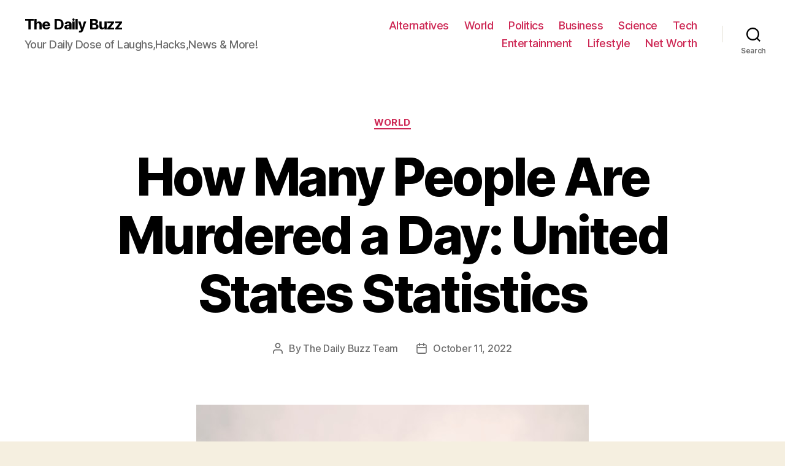

--- FILE ---
content_type: text/html; charset=UTF-8
request_url: https://the-daily.buzz/how-many-people-are-murdered-a-day-united-states-statistics/
body_size: 21724
content:
<!DOCTYPE html><html class="no-js" lang="en-US"><head><meta charset="UTF-8"><meta name="viewport" content="width=device-width, initial-scale=1.0" ><link rel="profile" href="https://gmpg.org/xfn/11"><meta name='robots' content='index, follow, max-image-preview:large, max-snippet:-1, max-video-preview:-1' /><title>How Many People Are Murdered a Day: United States Statistics - The Daily Buzz</title><meta name="description" content="In the United States, there were 16,214 murders in 2018. Five killings were committed that year per 100,000 people, according to this data." /><link rel="canonical" href="https://the-daily.buzz/how-many-people-are-murdered-a-day-united-states-statistics/" /><meta property="og:locale" content="en_US" /><meta property="og:type" content="article" /><meta property="og:title" content="How Many People Are Murdered a Day: United States Statistics - The Daily Buzz" /><meta property="og:description" content="In the United States, there were 16,214 murders in 2018. Five killings were committed that year per 100,000 people, according to this data." /><meta property="og:url" content="https://the-daily.buzz/how-many-people-are-murdered-a-day-united-states-statistics/" /><meta property="og:site_name" content="The Daily Buzz" /><meta property="article:published_time" content="2022-10-11T12:41:31+00:00" /><meta property="article:modified_time" content="2022-10-11T12:41:32+00:00" /><meta property="og:image" content="https://the-daily.buzz/wp-content/uploads/2022/10/joshua-hoehne-7s1j-DZ5KYQ-unsplash-14.jpg" /><meta property="og:image:width" content="640" /><meta property="og:image:height" content="427" /><meta property="og:image:type" content="image/jpeg" /><meta name="author" content="The Daily Buzz Team" /><meta name="twitter:card" content="summary_large_image" /><meta name="twitter:label1" content="Written by" /><meta name="twitter:data1" content="The Daily Buzz Team" /><meta name="twitter:label2" content="Est. reading time" /><meta name="twitter:data2" content="3 minutes" /> <script type="application/ld+json" class="yoast-schema-graph">{"@context":"https://schema.org","@graph":[{"@type":"WebPage","@id":"https://the-daily.buzz/how-many-people-are-murdered-a-day-united-states-statistics/","url":"https://the-daily.buzz/how-many-people-are-murdered-a-day-united-states-statistics/","name":"How Many People Are Murdered a Day: United States Statistics - The Daily Buzz","isPartOf":{"@id":"https://the-daily.buzz/#website"},"primaryImageOfPage":{"@id":"https://the-daily.buzz/how-many-people-are-murdered-a-day-united-states-statistics/#primaryimage"},"image":{"@id":"https://the-daily.buzz/how-many-people-are-murdered-a-day-united-states-statistics/#primaryimage"},"thumbnailUrl":"https://the-daily.buzz/wp-content/uploads/2022/10/joshua-hoehne-7s1j-DZ5KYQ-unsplash-14.jpg","datePublished":"2022-10-11T12:41:31+00:00","dateModified":"2022-10-11T12:41:32+00:00","author":{"@id":"https://the-daily.buzz/#/schema/person/0c28973fceac8bf550a2c28283a4131c"},"description":"In the United States, there were 16,214 murders in 2018. Five killings were committed that year per 100,000 people, according to this data.","breadcrumb":{"@id":"https://the-daily.buzz/how-many-people-are-murdered-a-day-united-states-statistics/#breadcrumb"},"inLanguage":"en-US","potentialAction":[{"@type":"ReadAction","target":["https://the-daily.buzz/how-many-people-are-murdered-a-day-united-states-statistics/"]}]},{"@type":"ImageObject","inLanguage":"en-US","@id":"https://the-daily.buzz/how-many-people-are-murdered-a-day-united-states-statistics/#primaryimage","url":"https://the-daily.buzz/wp-content/uploads/2022/10/joshua-hoehne-7s1j-DZ5KYQ-unsplash-14.jpg","contentUrl":"https://the-daily.buzz/wp-content/uploads/2022/10/joshua-hoehne-7s1j-DZ5KYQ-unsplash-14.jpg","width":640,"height":427},{"@type":"BreadcrumbList","@id":"https://the-daily.buzz/how-many-people-are-murdered-a-day-united-states-statistics/#breadcrumb","itemListElement":[{"@type":"ListItem","position":1,"name":"Home","item":"https://the-daily.buzz/"},{"@type":"ListItem","position":2,"name":"How Many People Are Murdered a Day: United States Statistics"}]},{"@type":"WebSite","@id":"https://the-daily.buzz/#website","url":"https://the-daily.buzz/","name":"The Daily Buzz","description":"Your Daily Dose of Laughs,Hacks,News &amp; More!","potentialAction":[{"@type":"SearchAction","target":{"@type":"EntryPoint","urlTemplate":"https://the-daily.buzz/?s={search_term_string}"},"query-input":{"@type":"PropertyValueSpecification","valueRequired":true,"valueName":"search_term_string"}}],"inLanguage":"en-US"},{"@type":"Person","@id":"https://the-daily.buzz/#/schema/person/0c28973fceac8bf550a2c28283a4131c","name":"The Daily Buzz Team","image":{"@type":"ImageObject","inLanguage":"en-US","@id":"https://the-daily.buzz/#/schema/person/image/","url":"https://the-daily.buzz/wp-content/uploads/2019/04/T-1-150x150.png","contentUrl":"https://the-daily.buzz/wp-content/uploads/2019/04/T-1-150x150.png","caption":"The Daily Buzz Team"},"description":"The Daily Buzz combines the pursuit of interesting and intriguing facts with the innate human desire to rank and list things. From stereotypical cat pictures to crazy facts about the universe, every thing is designed to help you kill time in the most efficient manner, all while giving you something to either laugh at or think about!","url":"https://the-daily.buzz/author/admin/"}]}</script> <link rel="alternate" type="application/rss+xml" title="The Daily Buzz &raquo; Feed" href="https://the-daily.buzz/feed/" /><link rel="alternate" type="application/rss+xml" title="The Daily Buzz &raquo; Comments Feed" href="https://the-daily.buzz/comments/feed/" />  <script defer src="[data-uri]"></script> <style id='wp-emoji-styles-inline-css'>img.wp-smiley, img.emoji {
		display: inline !important;
		border: none !important;
		box-shadow: none !important;
		height: 1em !important;
		width: 1em !important;
		margin: 0 0.07em !important;
		vertical-align: -0.1em !important;
		background: none !important;
		padding: 0 !important;
	}</style><link rel='stylesheet' id='wp-block-library-css' href='https://the-daily.buzz/wp-includes/css/dist/block-library/style.min.css' media='all' /><link rel='stylesheet' id='mpp_gutenberg-css' href='https://the-daily.buzz/wp-content/cache/autoptimize/autoptimize_single_e166554d9568a75420df25df66eee803.php?ver=2.6.3' media='all' /><style id='classic-theme-styles-inline-css'>/*! This file is auto-generated */
.wp-block-button__link{color:#fff;background-color:#32373c;border-radius:9999px;box-shadow:none;text-decoration:none;padding:calc(.667em + 2px) calc(1.333em + 2px);font-size:1.125em}.wp-block-file__button{background:#32373c;color:#fff;text-decoration:none}</style><style id='global-styles-inline-css'>body{--wp--preset--color--black: #000000;--wp--preset--color--cyan-bluish-gray: #abb8c3;--wp--preset--color--white: #ffffff;--wp--preset--color--pale-pink: #f78da7;--wp--preset--color--vivid-red: #cf2e2e;--wp--preset--color--luminous-vivid-orange: #ff6900;--wp--preset--color--luminous-vivid-amber: #fcb900;--wp--preset--color--light-green-cyan: #7bdcb5;--wp--preset--color--vivid-green-cyan: #00d084;--wp--preset--color--pale-cyan-blue: #8ed1fc;--wp--preset--color--vivid-cyan-blue: #0693e3;--wp--preset--color--vivid-purple: #9b51e0;--wp--preset--color--accent: #cd2653;--wp--preset--color--primary: #000000;--wp--preset--color--secondary: #6d6d6d;--wp--preset--color--subtle-background: #dcd7ca;--wp--preset--color--background: #f5efe0;--wp--preset--gradient--vivid-cyan-blue-to-vivid-purple: linear-gradient(135deg,rgba(6,147,227,1) 0%,rgb(155,81,224) 100%);--wp--preset--gradient--light-green-cyan-to-vivid-green-cyan: linear-gradient(135deg,rgb(122,220,180) 0%,rgb(0,208,130) 100%);--wp--preset--gradient--luminous-vivid-amber-to-luminous-vivid-orange: linear-gradient(135deg,rgba(252,185,0,1) 0%,rgba(255,105,0,1) 100%);--wp--preset--gradient--luminous-vivid-orange-to-vivid-red: linear-gradient(135deg,rgba(255,105,0,1) 0%,rgb(207,46,46) 100%);--wp--preset--gradient--very-light-gray-to-cyan-bluish-gray: linear-gradient(135deg,rgb(238,238,238) 0%,rgb(169,184,195) 100%);--wp--preset--gradient--cool-to-warm-spectrum: linear-gradient(135deg,rgb(74,234,220) 0%,rgb(151,120,209) 20%,rgb(207,42,186) 40%,rgb(238,44,130) 60%,rgb(251,105,98) 80%,rgb(254,248,76) 100%);--wp--preset--gradient--blush-light-purple: linear-gradient(135deg,rgb(255,206,236) 0%,rgb(152,150,240) 100%);--wp--preset--gradient--blush-bordeaux: linear-gradient(135deg,rgb(254,205,165) 0%,rgb(254,45,45) 50%,rgb(107,0,62) 100%);--wp--preset--gradient--luminous-dusk: linear-gradient(135deg,rgb(255,203,112) 0%,rgb(199,81,192) 50%,rgb(65,88,208) 100%);--wp--preset--gradient--pale-ocean: linear-gradient(135deg,rgb(255,245,203) 0%,rgb(182,227,212) 50%,rgb(51,167,181) 100%);--wp--preset--gradient--electric-grass: linear-gradient(135deg,rgb(202,248,128) 0%,rgb(113,206,126) 100%);--wp--preset--gradient--midnight: linear-gradient(135deg,rgb(2,3,129) 0%,rgb(40,116,252) 100%);--wp--preset--font-size--small: 18px;--wp--preset--font-size--medium: 20px;--wp--preset--font-size--large: 26.25px;--wp--preset--font-size--x-large: 42px;--wp--preset--font-size--normal: 21px;--wp--preset--font-size--larger: 32px;--wp--preset--spacing--20: 0.44rem;--wp--preset--spacing--30: 0.67rem;--wp--preset--spacing--40: 1rem;--wp--preset--spacing--50: 1.5rem;--wp--preset--spacing--60: 2.25rem;--wp--preset--spacing--70: 3.38rem;--wp--preset--spacing--80: 5.06rem;--wp--preset--shadow--natural: 6px 6px 9px rgba(0, 0, 0, 0.2);--wp--preset--shadow--deep: 12px 12px 50px rgba(0, 0, 0, 0.4);--wp--preset--shadow--sharp: 6px 6px 0px rgba(0, 0, 0, 0.2);--wp--preset--shadow--outlined: 6px 6px 0px -3px rgba(255, 255, 255, 1), 6px 6px rgba(0, 0, 0, 1);--wp--preset--shadow--crisp: 6px 6px 0px rgba(0, 0, 0, 1);}:where(.is-layout-flex){gap: 0.5em;}:where(.is-layout-grid){gap: 0.5em;}body .is-layout-flex{display: flex;}body .is-layout-flex{flex-wrap: wrap;align-items: center;}body .is-layout-flex > *{margin: 0;}body .is-layout-grid{display: grid;}body .is-layout-grid > *{margin: 0;}:where(.wp-block-columns.is-layout-flex){gap: 2em;}:where(.wp-block-columns.is-layout-grid){gap: 2em;}:where(.wp-block-post-template.is-layout-flex){gap: 1.25em;}:where(.wp-block-post-template.is-layout-grid){gap: 1.25em;}.has-black-color{color: var(--wp--preset--color--black) !important;}.has-cyan-bluish-gray-color{color: var(--wp--preset--color--cyan-bluish-gray) !important;}.has-white-color{color: var(--wp--preset--color--white) !important;}.has-pale-pink-color{color: var(--wp--preset--color--pale-pink) !important;}.has-vivid-red-color{color: var(--wp--preset--color--vivid-red) !important;}.has-luminous-vivid-orange-color{color: var(--wp--preset--color--luminous-vivid-orange) !important;}.has-luminous-vivid-amber-color{color: var(--wp--preset--color--luminous-vivid-amber) !important;}.has-light-green-cyan-color{color: var(--wp--preset--color--light-green-cyan) !important;}.has-vivid-green-cyan-color{color: var(--wp--preset--color--vivid-green-cyan) !important;}.has-pale-cyan-blue-color{color: var(--wp--preset--color--pale-cyan-blue) !important;}.has-vivid-cyan-blue-color{color: var(--wp--preset--color--vivid-cyan-blue) !important;}.has-vivid-purple-color{color: var(--wp--preset--color--vivid-purple) !important;}.has-black-background-color{background-color: var(--wp--preset--color--black) !important;}.has-cyan-bluish-gray-background-color{background-color: var(--wp--preset--color--cyan-bluish-gray) !important;}.has-white-background-color{background-color: var(--wp--preset--color--white) !important;}.has-pale-pink-background-color{background-color: var(--wp--preset--color--pale-pink) !important;}.has-vivid-red-background-color{background-color: var(--wp--preset--color--vivid-red) !important;}.has-luminous-vivid-orange-background-color{background-color: var(--wp--preset--color--luminous-vivid-orange) !important;}.has-luminous-vivid-amber-background-color{background-color: var(--wp--preset--color--luminous-vivid-amber) !important;}.has-light-green-cyan-background-color{background-color: var(--wp--preset--color--light-green-cyan) !important;}.has-vivid-green-cyan-background-color{background-color: var(--wp--preset--color--vivid-green-cyan) !important;}.has-pale-cyan-blue-background-color{background-color: var(--wp--preset--color--pale-cyan-blue) !important;}.has-vivid-cyan-blue-background-color{background-color: var(--wp--preset--color--vivid-cyan-blue) !important;}.has-vivid-purple-background-color{background-color: var(--wp--preset--color--vivid-purple) !important;}.has-black-border-color{border-color: var(--wp--preset--color--black) !important;}.has-cyan-bluish-gray-border-color{border-color: var(--wp--preset--color--cyan-bluish-gray) !important;}.has-white-border-color{border-color: var(--wp--preset--color--white) !important;}.has-pale-pink-border-color{border-color: var(--wp--preset--color--pale-pink) !important;}.has-vivid-red-border-color{border-color: var(--wp--preset--color--vivid-red) !important;}.has-luminous-vivid-orange-border-color{border-color: var(--wp--preset--color--luminous-vivid-orange) !important;}.has-luminous-vivid-amber-border-color{border-color: var(--wp--preset--color--luminous-vivid-amber) !important;}.has-light-green-cyan-border-color{border-color: var(--wp--preset--color--light-green-cyan) !important;}.has-vivid-green-cyan-border-color{border-color: var(--wp--preset--color--vivid-green-cyan) !important;}.has-pale-cyan-blue-border-color{border-color: var(--wp--preset--color--pale-cyan-blue) !important;}.has-vivid-cyan-blue-border-color{border-color: var(--wp--preset--color--vivid-cyan-blue) !important;}.has-vivid-purple-border-color{border-color: var(--wp--preset--color--vivid-purple) !important;}.has-vivid-cyan-blue-to-vivid-purple-gradient-background{background: var(--wp--preset--gradient--vivid-cyan-blue-to-vivid-purple) !important;}.has-light-green-cyan-to-vivid-green-cyan-gradient-background{background: var(--wp--preset--gradient--light-green-cyan-to-vivid-green-cyan) !important;}.has-luminous-vivid-amber-to-luminous-vivid-orange-gradient-background{background: var(--wp--preset--gradient--luminous-vivid-amber-to-luminous-vivid-orange) !important;}.has-luminous-vivid-orange-to-vivid-red-gradient-background{background: var(--wp--preset--gradient--luminous-vivid-orange-to-vivid-red) !important;}.has-very-light-gray-to-cyan-bluish-gray-gradient-background{background: var(--wp--preset--gradient--very-light-gray-to-cyan-bluish-gray) !important;}.has-cool-to-warm-spectrum-gradient-background{background: var(--wp--preset--gradient--cool-to-warm-spectrum) !important;}.has-blush-light-purple-gradient-background{background: var(--wp--preset--gradient--blush-light-purple) !important;}.has-blush-bordeaux-gradient-background{background: var(--wp--preset--gradient--blush-bordeaux) !important;}.has-luminous-dusk-gradient-background{background: var(--wp--preset--gradient--luminous-dusk) !important;}.has-pale-ocean-gradient-background{background: var(--wp--preset--gradient--pale-ocean) !important;}.has-electric-grass-gradient-background{background: var(--wp--preset--gradient--electric-grass) !important;}.has-midnight-gradient-background{background: var(--wp--preset--gradient--midnight) !important;}.has-small-font-size{font-size: var(--wp--preset--font-size--small) !important;}.has-medium-font-size{font-size: var(--wp--preset--font-size--medium) !important;}.has-large-font-size{font-size: var(--wp--preset--font-size--large) !important;}.has-x-large-font-size{font-size: var(--wp--preset--font-size--x-large) !important;}
.wp-block-navigation a:where(:not(.wp-element-button)){color: inherit;}
:where(.wp-block-post-template.is-layout-flex){gap: 1.25em;}:where(.wp-block-post-template.is-layout-grid){gap: 1.25em;}
:where(.wp-block-columns.is-layout-flex){gap: 2em;}:where(.wp-block-columns.is-layout-grid){gap: 2em;}
.wp-block-pullquote{font-size: 1.5em;line-height: 1.6;}</style><link rel='stylesheet' id='jnews-previewslider-css' href='https://the-daily.buzz/wp-content/cache/autoptimize/autoptimize_single_29112739216116d9a418eab7d4bebe27.php' media='all' /><link rel='stylesheet' id='jnews-previewslider-responsive-css' href='https://the-daily.buzz/wp-content/cache/autoptimize/autoptimize_single_56420b4c2954859cfaf7fe9543a74a67.php' media='all' /><link rel='stylesheet' id='toc-screen-css' href='https://the-daily.buzz/wp-content/plugins/table-of-contents-plus/screen.min.css' media='all' /><link rel='stylesheet' id='twentytwenty-style-css' href='https://the-daily.buzz/wp-content/cache/autoptimize/autoptimize_single_7e168934df617b7ca28d0172f14b296c.php?ver=1.7' media='all' /><style id='twentytwenty-style-inline-css'>.color-accent,.color-accent-hover:hover,.color-accent-hover:focus,:root .has-accent-color,.has-drop-cap:not(:focus):first-letter,.wp-block-button.is-style-outline,a { color: #cd2653; }blockquote,.border-color-accent,.border-color-accent-hover:hover,.border-color-accent-hover:focus { border-color: #cd2653; }button,.button,.faux-button,.wp-block-button__link,.wp-block-file .wp-block-file__button,input[type="button"],input[type="reset"],input[type="submit"],.bg-accent,.bg-accent-hover:hover,.bg-accent-hover:focus,:root .has-accent-background-color,.comment-reply-link { background-color: #cd2653; }.fill-children-accent,.fill-children-accent * { fill: #cd2653; }body,.entry-title a,:root .has-primary-color { color: #000000; }:root .has-primary-background-color { background-color: #000000; }cite,figcaption,.wp-caption-text,.post-meta,.entry-content .wp-block-archives li,.entry-content .wp-block-categories li,.entry-content .wp-block-latest-posts li,.wp-block-latest-comments__comment-date,.wp-block-latest-posts__post-date,.wp-block-embed figcaption,.wp-block-image figcaption,.wp-block-pullquote cite,.comment-metadata,.comment-respond .comment-notes,.comment-respond .logged-in-as,.pagination .dots,.entry-content hr:not(.has-background),hr.styled-separator,:root .has-secondary-color { color: #6d6d6d; }:root .has-secondary-background-color { background-color: #6d6d6d; }pre,fieldset,input,textarea,table,table *,hr { border-color: #dcd7ca; }caption,code,code,kbd,samp,.wp-block-table.is-style-stripes tbody tr:nth-child(odd),:root .has-subtle-background-background-color { background-color: #dcd7ca; }.wp-block-table.is-style-stripes { border-bottom-color: #dcd7ca; }.wp-block-latest-posts.is-grid li { border-top-color: #dcd7ca; }:root .has-subtle-background-color { color: #dcd7ca; }body:not(.overlay-header) .primary-menu > li > a,body:not(.overlay-header) .primary-menu > li > .icon,.modal-menu a,.footer-menu a, .footer-widgets a,#site-footer .wp-block-button.is-style-outline,.wp-block-pullquote:before,.singular:not(.overlay-header) .entry-header a,.archive-header a,.header-footer-group .color-accent,.header-footer-group .color-accent-hover:hover { color: #cd2653; }.social-icons a,#site-footer button:not(.toggle),#site-footer .button,#site-footer .faux-button,#site-footer .wp-block-button__link,#site-footer .wp-block-file__button,#site-footer input[type="button"],#site-footer input[type="reset"],#site-footer input[type="submit"] { background-color: #cd2653; }.header-footer-group,body:not(.overlay-header) #site-header .toggle,.menu-modal .toggle { color: #000000; }body:not(.overlay-header) .primary-menu ul { background-color: #000000; }body:not(.overlay-header) .primary-menu > li > ul:after { border-bottom-color: #000000; }body:not(.overlay-header) .primary-menu ul ul:after { border-left-color: #000000; }.site-description,body:not(.overlay-header) .toggle-inner .toggle-text,.widget .post-date,.widget .rss-date,.widget_archive li,.widget_categories li,.widget cite,.widget_pages li,.widget_meta li,.widget_nav_menu li,.powered-by-wordpress,.to-the-top,.singular .entry-header .post-meta,.singular:not(.overlay-header) .entry-header .post-meta a { color: #6d6d6d; }.header-footer-group pre,.header-footer-group fieldset,.header-footer-group input,.header-footer-group textarea,.header-footer-group table,.header-footer-group table *,.footer-nav-widgets-wrapper,#site-footer,.menu-modal nav *,.footer-widgets-outer-wrapper,.footer-top { border-color: #dcd7ca; }.header-footer-group table caption,body:not(.overlay-header) .header-inner .toggle-wrapper::before { background-color: #dcd7ca; }</style><link rel='stylesheet' id='twentytwenty-print-style-css' href='https://the-daily.buzz/wp-content/cache/autoptimize/autoptimize_single_374837a28a67bfec747ebdddfbc7be5e.php?ver=1.7' media='print' /><style id='akismet-widget-style-inline-css'>.a-stats {
				--akismet-color-mid-green: #357b49;
				--akismet-color-white: #fff;
				--akismet-color-light-grey: #f6f7f7;

				max-width: 350px;
				width: auto;
			}

			.a-stats * {
				all: unset;
				box-sizing: border-box;
			}

			.a-stats strong {
				font-weight: 600;
			}

			.a-stats a.a-stats__link,
			.a-stats a.a-stats__link:visited,
			.a-stats a.a-stats__link:active {
				background: var(--akismet-color-mid-green);
				border: none;
				box-shadow: none;
				border-radius: 8px;
				color: var(--akismet-color-white);
				cursor: pointer;
				display: block;
				font-family: -apple-system, BlinkMacSystemFont, 'Segoe UI', 'Roboto', 'Oxygen-Sans', 'Ubuntu', 'Cantarell', 'Helvetica Neue', sans-serif;
				font-weight: 500;
				padding: 12px;
				text-align: center;
				text-decoration: none;
				transition: all 0.2s ease;
			}

			/* Extra specificity to deal with TwentyTwentyOne focus style */
			.widget .a-stats a.a-stats__link:focus {
				background: var(--akismet-color-mid-green);
				color: var(--akismet-color-white);
				text-decoration: none;
			}

			.a-stats a.a-stats__link:hover {
				filter: brightness(110%);
				box-shadow: 0 4px 12px rgba(0, 0, 0, 0.06), 0 0 2px rgba(0, 0, 0, 0.16);
			}

			.a-stats .count {
				color: var(--akismet-color-white);
				display: block;
				font-size: 1.5em;
				line-height: 1.4;
				padding: 0 13px;
				white-space: nowrap;
			}</style> <script defer src="https://the-daily.buzz/wp-includes/js/jquery/jquery.min.js" id="jquery-core-js"></script> <script defer src="https://the-daily.buzz/wp-includes/js/jquery/jquery-migrate.min.js" id="jquery-migrate-js"></script> <script defer src="https://the-daily.buzz/wp-content/cache/autoptimize/autoptimize_single_56ff841e1981432b51bfbad9ada6ae49.php" id="jnews-previewslider-js"></script> <script defer src="https://the-daily.buzz/wp-content/cache/autoptimize/autoptimize_single_d52c60d118f1d08c659564c38904641f.php?ver=1.7" id="twentytwenty-js-js"></script> <script defer src="data:text/javascript;base64,"></script><link rel="https://api.w.org/" href="https://the-daily.buzz/wp-json/" /><link rel="alternate" type="application/json" href="https://the-daily.buzz/wp-json/wp/v2/posts/13432" /><link rel="EditURI" type="application/rsd+xml" title="RSD" href="https://the-daily.buzz/xmlrpc.php?rsd" /><meta name="generator" content="WordPress 6.5.7" /><link rel='shortlink' href='https://the-daily.buzz/?p=13432' /><link rel="alternate" type="application/json+oembed" href="https://the-daily.buzz/wp-json/oembed/1.0/embed?url=https%3A%2F%2Fthe-daily.buzz%2Fhow-many-people-are-murdered-a-day-united-states-statistics%2F" /><link rel="alternate" type="text/xml+oembed" href="https://the-daily.buzz/wp-json/oembed/1.0/embed?url=https%3A%2F%2Fthe-daily.buzz%2Fhow-many-people-are-murdered-a-day-united-states-statistics%2F&#038;format=xml" /><meta name="google-site-verification" content="OowSrDmrrV1augsudqGgR9HeHAFsiqyzll-QZev-VWU" /> <script defer src="[data-uri]"></script> <meta name="generator" content="Powered by WPBakery Page Builder - drag and drop page builder for WordPress."/> <script type='application/ld+json'>{"@context":"http:\/\/schema.org","@type":"Organization","@id":"https:\/\/the-daily.buzz\/#organization","url":"https:\/\/the-daily.buzz\/","name":"","logo":{"@type":"ImageObject","url":""},"sameAs":[]}</script> <script type='application/ld+json'>{"@context":"http:\/\/schema.org","@type":"WebSite","@id":"https:\/\/the-daily.buzz\/#website","url":"https:\/\/the-daily.buzz\/","name":"","potentialAction":{"@type":"SearchAction","target":"https:\/\/the-daily.buzz\/?s={search_term_string}","query-input":"required name=search_term_string"}}</script> <link rel="icon" href="https://the-daily.buzz/wp-content/uploads/2019/04/cropped-T-2-32x32.png" sizes="32x32" /><link rel="icon" href="https://the-daily.buzz/wp-content/uploads/2019/04/cropped-T-2-192x192.png" sizes="192x192" /><link rel="apple-touch-icon" href="https://the-daily.buzz/wp-content/uploads/2019/04/cropped-T-2-180x180.png" /><meta name="msapplication-TileImage" content="https://the-daily.buzz/wp-content/uploads/2019/04/cropped-T-2-270x270.png" /> <noscript><style>.wpb_animate_when_almost_visible { opacity: 1; }</style></noscript></head><body data-rsssl=1 class="post-template-default single single-post postid-13432 single-format-standard wp-embed-responsive singular enable-search-modal has-post-thumbnail has-single-pagination showing-comments show-avatars footer-top-visible wpb-js-composer js-comp-ver-7.1 vc_responsive"> <a class="skip-link screen-reader-text" href="#site-content">Skip to the content</a><header id="site-header" class="header-footer-group" role="banner"><div class="header-inner section-inner"><div class="header-titles-wrapper"> <button class="toggle search-toggle mobile-search-toggle" data-toggle-target=".search-modal" data-toggle-body-class="showing-search-modal" data-set-focus=".search-modal .search-field" aria-expanded="false"> <span class="toggle-inner"> <span class="toggle-icon"> <svg class="svg-icon" aria-hidden="true" role="img" focusable="false" xmlns="http://www.w3.org/2000/svg" width="23" height="23" viewBox="0 0 23 23"><path d="M38.710696,48.0601792 L43,52.3494831 L41.3494831,54 L37.0601792,49.710696 C35.2632422,51.1481185 32.9839107,52.0076499 30.5038249,52.0076499 C24.7027226,52.0076499 20,47.3049272 20,41.5038249 C20,35.7027226 24.7027226,31 30.5038249,31 C36.3049272,31 41.0076499,35.7027226 41.0076499,41.5038249 C41.0076499,43.9839107 40.1481185,46.2632422 38.710696,48.0601792 Z M36.3875844,47.1716785 C37.8030221,45.7026647 38.6734666,43.7048964 38.6734666,41.5038249 C38.6734666,36.9918565 35.0157934,33.3341833 30.5038249,33.3341833 C25.9918565,33.3341833 22.3341833,36.9918565 22.3341833,41.5038249 C22.3341833,46.0157934 25.9918565,49.6734666 30.5038249,49.6734666 C32.7048964,49.6734666 34.7026647,48.8030221 36.1716785,47.3875844 C36.2023931,47.347638 36.2360451,47.3092237 36.2726343,47.2726343 C36.3092237,47.2360451 36.347638,47.2023931 36.3875844,47.1716785 Z" transform="translate(-20 -31)" /></svg> </span> <span class="toggle-text">Search</span> </span> </button><div class="header-titles"><div class="site-title faux-heading"><a href="https://the-daily.buzz/">The Daily Buzz</a></div><div class="site-description">Your Daily Dose of Laughs,Hacks,News &amp; More!</div></div> <button class="toggle nav-toggle mobile-nav-toggle" data-toggle-target=".menu-modal"  data-toggle-body-class="showing-menu-modal" aria-expanded="false" data-set-focus=".close-nav-toggle"> <span class="toggle-inner"> <span class="toggle-icon"> <svg class="svg-icon" aria-hidden="true" role="img" focusable="false" xmlns="http://www.w3.org/2000/svg" width="26" height="7" viewBox="0 0 26 7"><path fill-rule="evenodd" d="M332.5,45 C330.567003,45 329,43.4329966 329,41.5 C329,39.5670034 330.567003,38 332.5,38 C334.432997,38 336,39.5670034 336,41.5 C336,43.4329966 334.432997,45 332.5,45 Z M342,45 C340.067003,45 338.5,43.4329966 338.5,41.5 C338.5,39.5670034 340.067003,38 342,38 C343.932997,38 345.5,39.5670034 345.5,41.5 C345.5,43.4329966 343.932997,45 342,45 Z M351.5,45 C349.567003,45 348,43.4329966 348,41.5 C348,39.5670034 349.567003,38 351.5,38 C353.432997,38 355,39.5670034 355,41.5 C355,43.4329966 353.432997,45 351.5,45 Z" transform="translate(-329 -38)" /></svg> </span> <span class="toggle-text">Menu</span> </span> </button></div><div class="header-navigation-wrapper"><nav class="primary-menu-wrapper" aria-label="Horizontal" role="navigation"><ul class="primary-menu reset-list-style"><li id="menu-item-11398" class="menu-item menu-item-type-taxonomy menu-item-object-category menu-item-11398"><a href="https://the-daily.buzz/category/alternatives/">Alternatives</a></li><li id="menu-item-107" class="menu-item menu-item-type-taxonomy menu-item-object-category current-post-ancestor current-menu-parent current-post-parent menu-item-107"><a href="https://the-daily.buzz/category/world/">World</a></li><li id="menu-item-108" class="menu-item menu-item-type-taxonomy menu-item-object-category menu-item-108"><a href="https://the-daily.buzz/category/politics/">Politics</a></li><li id="menu-item-109" class="menu-item menu-item-type-taxonomy menu-item-object-category menu-item-109"><a href="https://the-daily.buzz/category/business/">Business</a></li><li id="menu-item-110" class="menu-item menu-item-type-taxonomy menu-item-object-category menu-item-110"><a href="https://the-daily.buzz/category/science/">Science</a></li><li id="menu-item-111" class="menu-item menu-item-type-taxonomy menu-item-object-category menu-item-111"><a href="https://the-daily.buzz/category/tech/">Tech</a></li><li id="menu-item-112" class="menu-item menu-item-type-taxonomy menu-item-object-category menu-item-112"><a href="https://the-daily.buzz/category/entertainment/">Entertainment</a></li><li id="menu-item-113" class="menu-item menu-item-type-taxonomy menu-item-object-category menu-item-113"><a href="https://the-daily.buzz/category/lifestyle/">Lifestyle</a></li><li id="menu-item-34718" class="menu-item menu-item-type-taxonomy menu-item-object-category menu-item-34718"><a href="https://the-daily.buzz/category/net-worth/">Net Worth</a></li></ul></nav><div class="header-toggles hide-no-js"><div class="toggle-wrapper search-toggle-wrapper"> <button class="toggle search-toggle desktop-search-toggle" data-toggle-target=".search-modal" data-toggle-body-class="showing-search-modal" data-set-focus=".search-modal .search-field" aria-expanded="false"> <span class="toggle-inner"> <svg class="svg-icon" aria-hidden="true" role="img" focusable="false" xmlns="http://www.w3.org/2000/svg" width="23" height="23" viewBox="0 0 23 23"><path d="M38.710696,48.0601792 L43,52.3494831 L41.3494831,54 L37.0601792,49.710696 C35.2632422,51.1481185 32.9839107,52.0076499 30.5038249,52.0076499 C24.7027226,52.0076499 20,47.3049272 20,41.5038249 C20,35.7027226 24.7027226,31 30.5038249,31 C36.3049272,31 41.0076499,35.7027226 41.0076499,41.5038249 C41.0076499,43.9839107 40.1481185,46.2632422 38.710696,48.0601792 Z M36.3875844,47.1716785 C37.8030221,45.7026647 38.6734666,43.7048964 38.6734666,41.5038249 C38.6734666,36.9918565 35.0157934,33.3341833 30.5038249,33.3341833 C25.9918565,33.3341833 22.3341833,36.9918565 22.3341833,41.5038249 C22.3341833,46.0157934 25.9918565,49.6734666 30.5038249,49.6734666 C32.7048964,49.6734666 34.7026647,48.8030221 36.1716785,47.3875844 C36.2023931,47.347638 36.2360451,47.3092237 36.2726343,47.2726343 C36.3092237,47.2360451 36.347638,47.2023931 36.3875844,47.1716785 Z" transform="translate(-20 -31)" /></svg> <span class="toggle-text">Search</span> </span> </button></div></div></div></div><div class="search-modal cover-modal header-footer-group" data-modal-target-string=".search-modal"><div class="search-modal-inner modal-inner"><div class="section-inner"><form role="search" aria-label="Search for:" method="get" class="search-form" action="https://the-daily.buzz/"> <label for="search-form-1"> <span class="screen-reader-text">Search for:</span> <input type="search" id="search-form-1" class="search-field" placeholder="Search &hellip;" value="" name="s" /> </label> <input type="submit" class="search-submit" value="Search" /></form> <button class="toggle search-untoggle close-search-toggle fill-children-current-color" data-toggle-target=".search-modal" data-toggle-body-class="showing-search-modal" data-set-focus=".search-modal .search-field"> <span class="screen-reader-text">Close search</span> <svg class="svg-icon" aria-hidden="true" role="img" focusable="false" xmlns="http://www.w3.org/2000/svg" width="16" height="16" viewBox="0 0 16 16"><polygon fill="" fill-rule="evenodd" points="6.852 7.649 .399 1.195 1.445 .149 7.899 6.602 14.352 .149 15.399 1.195 8.945 7.649 15.399 14.102 14.352 15.149 7.899 8.695 1.445 15.149 .399 14.102" /></svg> </button></div></div></div></header><div class="menu-modal cover-modal header-footer-group" data-modal-target-string=".menu-modal"><div class="menu-modal-inner modal-inner"><div class="menu-wrapper section-inner"><div class="menu-top"> <button class="toggle close-nav-toggle fill-children-current-color" data-toggle-target=".menu-modal" data-toggle-body-class="showing-menu-modal" aria-expanded="false" data-set-focus=".menu-modal"> <span class="toggle-text">Close Menu</span> <svg class="svg-icon" aria-hidden="true" role="img" focusable="false" xmlns="http://www.w3.org/2000/svg" width="16" height="16" viewBox="0 0 16 16"><polygon fill="" fill-rule="evenodd" points="6.852 7.649 .399 1.195 1.445 .149 7.899 6.602 14.352 .149 15.399 1.195 8.945 7.649 15.399 14.102 14.352 15.149 7.899 8.695 1.445 15.149 .399 14.102" /></svg> </button><nav class="mobile-menu" aria-label="Mobile" role="navigation"><ul class="modal-menu reset-list-style"><li class="menu-item menu-item-type-taxonomy menu-item-object-category menu-item-11398"><div class="ancestor-wrapper"><a href="https://the-daily.buzz/category/alternatives/">Alternatives</a></div></li><li class="menu-item menu-item-type-taxonomy menu-item-object-category current-post-ancestor current-menu-parent current-post-parent menu-item-107"><div class="ancestor-wrapper"><a href="https://the-daily.buzz/category/world/">World</a></div></li><li class="menu-item menu-item-type-taxonomy menu-item-object-category menu-item-108"><div class="ancestor-wrapper"><a href="https://the-daily.buzz/category/politics/">Politics</a></div></li><li class="menu-item menu-item-type-taxonomy menu-item-object-category menu-item-109"><div class="ancestor-wrapper"><a href="https://the-daily.buzz/category/business/">Business</a></div></li><li class="menu-item menu-item-type-taxonomy menu-item-object-category menu-item-110"><div class="ancestor-wrapper"><a href="https://the-daily.buzz/category/science/">Science</a></div></li><li class="menu-item menu-item-type-taxonomy menu-item-object-category menu-item-111"><div class="ancestor-wrapper"><a href="https://the-daily.buzz/category/tech/">Tech</a></div></li><li class="menu-item menu-item-type-taxonomy menu-item-object-category menu-item-112"><div class="ancestor-wrapper"><a href="https://the-daily.buzz/category/entertainment/">Entertainment</a></div></li><li class="menu-item menu-item-type-taxonomy menu-item-object-category menu-item-113"><div class="ancestor-wrapper"><a href="https://the-daily.buzz/category/lifestyle/">Lifestyle</a></div></li><li class="menu-item menu-item-type-taxonomy menu-item-object-category menu-item-34718"><div class="ancestor-wrapper"><a href="https://the-daily.buzz/category/net-worth/">Net Worth</a></div></li></ul></nav></div><div class="menu-bottom"></div></div></div></div><main id="site-content" role="main"><article class="post-13432 post type-post status-publish format-standard has-post-thumbnail hentry category-world" id="post-13432"><header class="entry-header has-text-align-center header-footer-group"><div class="entry-header-inner section-inner medium"><div class="entry-categories"> <span class="screen-reader-text">Categories</span><div class="entry-categories-inner"> <a href="https://the-daily.buzz/category/world/" rel="category tag">World</a></div></div><h1 class="entry-title">How Many People Are Murdered a Day: United States Statistics</h1><div class="post-meta-wrapper post-meta-single post-meta-single-top"><ul class="post-meta"><li class="post-author meta-wrapper"> <span class="meta-icon"> <span class="screen-reader-text">Post author</span> <svg class="svg-icon" aria-hidden="true" role="img" focusable="false" xmlns="http://www.w3.org/2000/svg" width="18" height="20" viewBox="0 0 18 20"><path fill="" d="M18,19 C18,19.5522847 17.5522847,20 17,20 C16.4477153,20 16,19.5522847 16,19 L16,17 C16,15.3431458 14.6568542,14 13,14 L5,14 C3.34314575,14 2,15.3431458 2,17 L2,19 C2,19.5522847 1.55228475,20 1,20 C0.44771525,20 0,19.5522847 0,19 L0,17 C0,14.2385763 2.23857625,12 5,12 L13,12 C15.7614237,12 18,14.2385763 18,17 L18,19 Z M9,10 C6.23857625,10 4,7.76142375 4,5 C4,2.23857625 6.23857625,0 9,0 C11.7614237,0 14,2.23857625 14,5 C14,7.76142375 11.7614237,10 9,10 Z M9,8 C10.6568542,8 12,6.65685425 12,5 C12,3.34314575 10.6568542,2 9,2 C7.34314575,2 6,3.34314575 6,5 C6,6.65685425 7.34314575,8 9,8 Z" /></svg> </span> <span class="meta-text"> By <a href="https://the-daily.buzz/author/admin/">The Daily Buzz Team</a> </span></li><li class="post-date meta-wrapper"> <span class="meta-icon"> <span class="screen-reader-text">Post date</span> <svg class="svg-icon" aria-hidden="true" role="img" focusable="false" xmlns="http://www.w3.org/2000/svg" width="18" height="19" viewBox="0 0 18 19"><path fill="" d="M4.60069444,4.09375 L3.25,4.09375 C2.47334957,4.09375 1.84375,4.72334957 1.84375,5.5 L1.84375,7.26736111 L16.15625,7.26736111 L16.15625,5.5 C16.15625,4.72334957 15.5266504,4.09375 14.75,4.09375 L13.3993056,4.09375 L13.3993056,4.55555556 C13.3993056,5.02154581 13.0215458,5.39930556 12.5555556,5.39930556 C12.0895653,5.39930556 11.7118056,5.02154581 11.7118056,4.55555556 L11.7118056,4.09375 L6.28819444,4.09375 L6.28819444,4.55555556 C6.28819444,5.02154581 5.9104347,5.39930556 5.44444444,5.39930556 C4.97845419,5.39930556 4.60069444,5.02154581 4.60069444,4.55555556 L4.60069444,4.09375 Z M6.28819444,2.40625 L11.7118056,2.40625 L11.7118056,1 C11.7118056,0.534009742 12.0895653,0.15625 12.5555556,0.15625 C13.0215458,0.15625 13.3993056,0.534009742 13.3993056,1 L13.3993056,2.40625 L14.75,2.40625 C16.4586309,2.40625 17.84375,3.79136906 17.84375,5.5 L17.84375,15.875 C17.84375,17.5836309 16.4586309,18.96875 14.75,18.96875 L3.25,18.96875 C1.54136906,18.96875 0.15625,17.5836309 0.15625,15.875 L0.15625,5.5 C0.15625,3.79136906 1.54136906,2.40625 3.25,2.40625 L4.60069444,2.40625 L4.60069444,1 C4.60069444,0.534009742 4.97845419,0.15625 5.44444444,0.15625 C5.9104347,0.15625 6.28819444,0.534009742 6.28819444,1 L6.28819444,2.40625 Z M1.84375,8.95486111 L1.84375,15.875 C1.84375,16.6516504 2.47334957,17.28125 3.25,17.28125 L14.75,17.28125 C15.5266504,17.28125 16.15625,16.6516504 16.15625,15.875 L16.15625,8.95486111 L1.84375,8.95486111 Z" /></svg> </span> <span class="meta-text"> <a href="https://the-daily.buzz/how-many-people-are-murdered-a-day-united-states-statistics/">October 11, 2022</a> </span></li></ul></div></div></header><figure class="featured-media"><div class="featured-media-inner section-inner"> <img width="640" height="427" src="https://the-daily.buzz/wp-content/uploads/2022/10/joshua-hoehne-7s1j-DZ5KYQ-unsplash-14.jpg" class="attachment-post-thumbnail size-post-thumbnail wp-post-image" alt="" decoding="async" fetchpriority="high" srcset="https://the-daily.buzz/wp-content/uploads/2022/10/joshua-hoehne-7s1j-DZ5KYQ-unsplash-14.jpg 640w, https://the-daily.buzz/wp-content/uploads/2022/10/joshua-hoehne-7s1j-DZ5KYQ-unsplash-14-300x200.jpg 300w" sizes="(max-width: 640px) 100vw, 640px" /></div></figure><div class="post-inner thin "><div class="entry-content"><p></p><p>In the United States, there were 16,214 murders in 2018. Five killings were committed that year per 100,000 people, according to this data. The United States experienced 44.42 murders per day, or around 44 people were murdered there each day, if the total number of murders is divided by 365, the number of days in a year.</p><h2 class="wp-block-heading">States with the highest totals and homicide rates</h2><p>The states with the highest murder rates per 100,000 people in 2018 were Louisiana (11.4 per thousand), Missouri (9.2 per thousand), Alaska (8.2 per thousand), Maryland (8.1 per thousand), New Mexico (8.0 per thousand), Alabama (7.8 per thousand), South Carolina (7.7 per thousand), and Tennessee (7.4 per thousand). The final two states in the top 10 are Arkansas and Illinois, with 7.2 and 6.9 per thousand, respectively.</p><p>California led the nation with 1,739 murders in 2018, well outpacing the rest of the field. With 1,322 homicides overall, Texas is in second place, and Florida is in third with 1,107. With 884, Illinois came in first, followed by Pennsylvania (784), Georgia (642), North Carolina (628), Missouri (607), Ohio (564), and New York (562).</p><h2 class="wp-block-heading">States with the Fewest Murders Per 100,000 Population</h2><p>The states with the lowest murder rates per 100,000 people in 2018 were South Dakota (1.4 murders per thousand), Rhode Island and New Hampshire (1.5 murders per thousand each), Vermont (1.6 murders per thousand), Iowa (1.7 murders per thousand), Maine (1.8 murders per thousand), Minnesota and Utah (1.9 murders per thousand), Oregon and Massachusetts (2.0 murders per thousand), and South Dakota (1.4 murders per thousand).</p><p>2018 saw the fewest murders overall, with 10 occurring in Vermont. North Dakota is next with 18, closely followed by South Dakota with 12, Wyoming with 13, and Rhode Island with 16. New Hampshire, which had a total of 21 murders in 2018, was followed by Maine, which had 24, Montana, Idaho, 35, and Hawaii, which had 36.</p><h2 class="wp-block-heading">How the Federal Government Compiles Statistics on Murder</h2><p>The</p><p>Every year, the FBI compiles murder data. Using the strict definition of murder as &#8220;the purposeful (nonnegligent) death of one human being by another,&#8221; statistics for murder rates and overall murder rates are calculated. When compiling murder statistics, the FBI relies on information from law enforcement agencies rather than court rulings.</p><p>The FBI does not include some types of deaths in their murder statistics. Murders do not include deaths through suicide, accidents, or carelessness. The FBI additionally subtracts incidents of self-defense and criminals slain by law enforcement from the total number of murders.</p><h2 class="wp-block-heading">The Factors Contributing to Murders</h2><p>Statistics from the FBI also detail the circumstances surrounding homicides. Numerous killings take place while other crimes are being committed, even though the vast majority of homicides occur in circumstances that are unknown. Murders occur frequently during robberies or drug-related crimes, but less frequently with other violent offences. Arguments over money lead to more killings than do domestic abuse incidents combined. There are just as many murders committed by youth gangs as there are by adult gangs.</p><p>The FBI keeps tabs on any interactions between murderers and their targets. Wives and girlfriends are significantly more likely to be targets than husbands or boyfriends, and the vast majority of murder victims are acquaintances of their assailants. Daughters and sisters are less likely to become victims than sons and brothers.</p><h2 class="wp-block-heading">Positive Numbers</h2><p>Although it varies from year to year, the murder rate in the United States typically remains within a narrow range. The trends in recent years have provided some encouragement to experts in crime statistics. After two years of a significant climb, there was a discernible decline in the murder rate in 2018.</p><p>Particularly in large cities, the murder rate has been declining at a faster rate than the overall murder rate. Statistics experts have discovered that trends for the entire country can be predicted by rates in larger cities. Another hopeful development for those who take a longer view is the fact that murder rates now are far lower than they were in the 1980s and 1990s.</p></div></div><div class="section-inner"><div class="author-bio"><div class="author-title-wrapper"><div class="author-avatar vcard"> <img width="160" height="160" src="https://the-daily.buzz/wp-content/uploads/2019/04/T-1-300x300.png" class="avatar avatar-160 photo" alt="" decoding="async" srcset="https://the-daily.buzz/wp-content/uploads/2019/04/T-1-300x300.png 300w, https://the-daily.buzz/wp-content/uploads/2019/04/T-1-150x150.png 150w, https://the-daily.buzz/wp-content/uploads/2019/04/T-1-75x75.png 75w, https://the-daily.buzz/wp-content/uploads/2019/04/T-1.png 500w" sizes="(max-width: 160px) 100vw, 160px" /></div><h2 class="author-title heading-size-4"> By The Daily Buzz Team</h2></div><div class="author-description"><p>The Daily Buzz combines the pursuit of interesting and intriguing facts with the innate human desire to rank and list things. From stereotypical cat pictures to crazy facts about the universe, every thing is designed to help you kill time in the most efficient manner, all while giving you something to either laugh at or think about!</p> <a class="author-link" href="https://the-daily.buzz/author/admin/" rel="author"> View Archive <span aria-hidden="true">&rarr;</span> </a></div></div></div><nav class="pagination-single section-inner" aria-label="Post" role="navigation"><hr class="styled-separator is-style-wide" aria-hidden="true" /><div class="pagination-single-inner"> <a class="previous-post" href="https://the-daily.buzz/how-do-i-make-dark-blue-paint/"> <span class="arrow" aria-hidden="true">&larr;</span> <span class="title"><span class="title-inner">How Do I Make Dark Blue Paint?</span></span> </a> <a class="next-post" href="https://the-daily.buzz/how-many-miles-is-a-1k-run/"> <span class="arrow" aria-hidden="true">&rarr;</span> <span class="title"><span class="title-inner">How Many Miles Is a 1k Run?</span></span> </a></div><hr class="styled-separator is-style-wide" aria-hidden="true" /></nav></article></main><div class="footer-nav-widgets-wrapper header-footer-group"><div class="footer-inner section-inner"><aside class="footer-widgets-outer-wrapper" role="complementary"><div class="footer-widgets-wrapper"><div class="footer-widgets column-one grid-item"><div class="widget widget_media_image"><div class="widget-content"><a href="https://news.google.com/publications/CAAqBwgKMJyMnwswqZa3Aw"><img width="300" height="300" src="https://the-daily.buzz/wp-content/uploads/2021/05/Add-a-subheading-300x300.png" class="image wp-image-3976  attachment-medium size-medium" alt="" style="max-width: 100%; height: auto;" decoding="async" loading="lazy" srcset="https://the-daily.buzz/wp-content/uploads/2021/05/Add-a-subheading-300x300.png 300w, https://the-daily.buzz/wp-content/uploads/2021/05/Add-a-subheading-150x150.png 150w, https://the-daily.buzz/wp-content/uploads/2021/05/Add-a-subheading-24x24.png 24w, https://the-daily.buzz/wp-content/uploads/2021/05/Add-a-subheading-48x48.png 48w, https://the-daily.buzz/wp-content/uploads/2021/05/Add-a-subheading-96x96.png 96w, https://the-daily.buzz/wp-content/uploads/2021/05/Add-a-subheading-75x75.png 75w, https://the-daily.buzz/wp-content/uploads/2021/05/Add-a-subheading.png 500w" sizes="(max-width: 300px) 100vw, 300px" /></a></div></div><div class="widget widget_recent_entries"><div class="widget-content"><h2 class="widget-title subheading heading-size-3">Trending Now</h2><nav aria-label="Trending Now"><ul><li> <a href="https://the-daily.buzz/car-deep-cleaning-belgrade-complete-interior-seat-washing-service/">Car Deep Cleaning Belgrade – Complete Interior Seat Washing Service</a></li><li> <a href="https://the-daily.buzz/ronnie-radke-net-worth/">Ronnie Radke Net Worth 2025: Complete Breakdown of the Falling in Reverse Frontman&#8217;s Wealth</a></li><li> <a href="https://the-daily.buzz/taylor-earnhardt-putnam-net-worth/">Taylor Earnhardt-Putnam Net Worth 2025: Racing Royalty&#8217;s Financial Legacy</a></li><li> <a href="https://the-daily.buzz/marjorie-harvey-net-worth/">Marjorie Harvey Net Worth 2025: Fashion Entrepreneur and Philanthropist&#8217;s Complete Financial Profile</a></li><li> <a href="https://the-daily.buzz/towanda-braxton-net-worth/">Towanda Braxton Net Worth 2024: From Bankruptcy to $100,000 Recovery</a></li></ul></nav></div></div></div></div></aside></div></div><footer id="site-footer" role="contentinfo" class="header-footer-group"><div class="section-inner"><div class="footer-credits"><p class="footer-copyright">&copy;
 2025 <a href="https://the-daily.buzz/">The Daily Buzz</a></p><p class="powered-by-wordpress"> <a href="https://wordpress.org/"> Powered by WordPress </a></p></div> <a class="to-the-top" href="#site-header"> <span class="to-the-top-long"> To the top <span class="arrow" aria-hidden="true">&uarr;</span> </span> <span class="to-the-top-short"> Up <span class="arrow" aria-hidden="true">&uarr;</span> </span> </a></div></footer> <script defer src="https://the-daily.buzz/wp-content/cache/autoptimize/autoptimize_single_f0cba76b7742df5f4c51e5b1d106c1a7.php?ver=2.6.3" id="mpp_gutenberg_tabs-js"></script> <script defer id="toc-front-js-extra" src="[data-uri]"></script> <script defer src="https://the-daily.buzz/wp-content/plugins/table-of-contents-plus/front.min.js" id="toc-front-js"></script> <script defer src="[data-uri]"></script> <script defer src="data:text/javascript;base64,"></script><script type='application/ld+json'>{"@context":"http:\/\/schema.org","@type":"article","mainEntityOfPage":{"@type":"WebPage","@id":"https:\/\/the-daily.buzz\/how-many-people-are-murdered-a-day-united-states-statistics\/"},"dateCreated":"2022-10-11 18:11:31","datePublished":"2022-10-11 18:11:31","dateModified":"2022-10-11 12:41:32","url":"https:\/\/the-daily.buzz\/how-many-people-are-murdered-a-day-united-states-statistics\/","headline":"How Many People Are Murdered a Day: United States Statistics","name":"How Many People Are Murdered a Day: United States Statistics","articleBody":"<!-- wp:paragraph -->\n<p><\/p>\n<!-- \/wp:paragraph -->\n\n<!-- wp:paragraph -->\n<p>In the United States, there were 16,214 murders in 2018. Five killings were committed that year per 100,000 people, according to this data. The United States experienced 44.42 murders per day, or around 44 people were murdered there each day, if the total number of murders is divided by 365, the number of days in a year.<\/p>\n<!-- \/wp:paragraph -->\n\n<!-- wp:heading -->\n<h2>States with the highest totals and homicide rates<\/h2>\n<!-- \/wp:heading -->\n\n<!-- wp:paragraph -->\n<p>The states with the highest murder rates per 100,000 people in 2018 were Louisiana (11.4 per thousand), Missouri (9.2 per thousand), Alaska (8.2 per thousand), Maryland (8.1 per thousand), New Mexico (8.0 per thousand), Alabama (7.8 per thousand), South Carolina (7.7 per thousand), and Tennessee (7.4 per thousand). The final two states in the top 10 are Arkansas and Illinois, with 7.2 and 6.9 per thousand, respectively.<\/p>\n<!-- \/wp:paragraph -->\n\n<!-- wp:paragraph -->\n<p>California led the nation with 1,739 murders in 2018, well outpacing the rest of the field. With 1,322 homicides overall, Texas is in second place, and Florida is in third with 1,107. With 884, Illinois came in first, followed by Pennsylvania (784), Georgia (642), North Carolina (628), Missouri (607), Ohio (564), and New York (562).<\/p>\n<!-- \/wp:paragraph -->\n\n<!-- wp:heading -->\n<h2>States with the Fewest Murders Per 100,000 Population<\/h2>\n<!-- \/wp:heading -->\n\n<!-- wp:paragraph -->\n<p>The states with the lowest murder rates per 100,000 people in 2018 were South Dakota (1.4 murders per thousand), Rhode Island and New Hampshire (1.5 murders per thousand each), Vermont (1.6 murders per thousand), Iowa (1.7 murders per thousand), Maine (1.8 murders per thousand), Minnesota and Utah (1.9 murders per thousand), Oregon and Massachusetts (2.0 murders per thousand), and South Dakota (1.4 murders per thousand).<\/p>\n<!-- \/wp:paragraph -->\n\n<!-- wp:paragraph -->\n<p>2018 saw the fewest murders overall, with 10 occurring in Vermont. North Dakota is next with 18, closely followed by South Dakota with 12, Wyoming with 13, and Rhode Island with 16. New Hampshire, which had a total of 21 murders in 2018, was followed by Maine, which had 24, Montana, Idaho, 35, and Hawaii, which had 36.<\/p>\n<!-- \/wp:paragraph -->\n\n<!-- wp:heading -->\n<h2>How the Federal Government Compiles Statistics on Murder<\/h2>\n<!-- \/wp:heading -->\n\n<!-- wp:paragraph -->\n<p>The<\/p>\n<!-- \/wp:paragraph -->\n\n<!-- wp:paragraph -->\n<p>Every year, the FBI compiles murder data. Using the strict definition of murder as \"the purposeful (nonnegligent) death of one human being by another,\" statistics for murder rates and overall murder rates are calculated. When compiling murder statistics, the FBI relies on information from law enforcement agencies rather than court rulings.<\/p>\n<!-- \/wp:paragraph -->\n\n<!-- wp:paragraph -->\n<p>The FBI does not include some types of deaths in their murder statistics. Murders do not include deaths through suicide, accidents, or carelessness. The FBI additionally subtracts incidents of self-defense and criminals slain by law enforcement from the total number of murders.<\/p>\n<!-- \/wp:paragraph -->\n\n<!-- wp:heading -->\n<h2>The Factors Contributing to Murders<\/h2>\n<!-- \/wp:heading -->\n\n<!-- wp:paragraph -->\n<p>Statistics from the FBI also detail the circumstances surrounding homicides. Numerous killings take place while other crimes are being committed, even though the vast majority of homicides occur in circumstances that are unknown. Murders occur frequently during robberies or drug-related crimes, but less frequently with other violent offences. Arguments over money lead to more killings than do domestic abuse incidents combined. There are just as many murders committed by youth gangs as there are by adult gangs.<\/p>\n<!-- \/wp:paragraph -->\n\n<!-- wp:paragraph -->\n<p>The FBI keeps tabs on any interactions between murderers and their targets. Wives and girlfriends are significantly more likely to be targets than husbands or boyfriends, and the vast majority of murder victims are acquaintances of their assailants. Daughters and sisters are less likely to become victims than sons and brothers.<\/p>\n<!-- \/wp:paragraph -->\n\n<!-- wp:heading -->\n<h2>Positive Numbers<\/h2>\n<!-- \/wp:heading -->\n\n<!-- wp:paragraph -->\n<p>Although it varies from year to year, the murder rate in the United States typically remains within a narrow range. The trends in recent years have provided some encouragement to experts in crime statistics. After two years of a significant climb, there was a discernible decline in the murder rate in 2018.<\/p>\n<!-- \/wp:paragraph -->\n\n<!-- wp:paragraph -->\n<p>Particularly in large cities, the murder rate has been declining at a faster rate than the overall murder rate. Statistics experts have discovered that trends for the entire country can be predicted by rates in larger cities. Another hopeful development for those who take a longer view is the fact that murder rates now are far lower than they were in the 1980s and 1990s.<\/p>\n<!-- \/wp:paragraph -->","author":{"@type":"Person","name":"The Daily Buzz Team","url":"https:\/\/the-daily.buzz\/author\/admin\/"},"articleSection":["World"],"image":{"@type":"ImageObject","url":"https:\/\/the-daily.buzz\/wp-content\/uploads\/2022\/10\/joshua-hoehne-7s1j-DZ5KYQ-unsplash-14.jpg","width":640,"height":427},"publisher":{"@type":"Organization","name":"","url":"https:\/\/the-daily.buzz","logo":{"@type":"ImageObject","url":""},"sameAs":[]}}</script> <script type='application/ld+json'>{"@context":"http:\/\/schema.org","@type":"hentry","entry-title":"How Many People Are Murdered a Day: United States Statistics","published":"2022-10-11 18:11:31","updated":"2022-10-11 12:41:32"}</script> </body></html>
<!--
Performance optimized by W3 Total Cache. Learn more: https://www.boldgrid.com/w3-total-cache/

Page Caching using Disk: Enhanced{w3tc_pagecache_reject_reason}

Served from: the-daily.buzz @ 2025-12-03 10:09:03 by W3 Total Cache
-->

--- FILE ---
content_type: text/css; charset=utf-8
request_url: https://the-daily.buzz/wp-content/cache/autoptimize/autoptimize_single_56420b4c2954859cfaf7fe9543a74a67.php
body_size: -282
content:
@media only screen and (max-width :976px){.jeg_preview_media_holder .fullscreen-switch{display:none}}@media only screen and (max-width :768px){.jeg_preview_media_holder h2{font-size:16px}.jeg_preview_control .subtitle{display:none}}